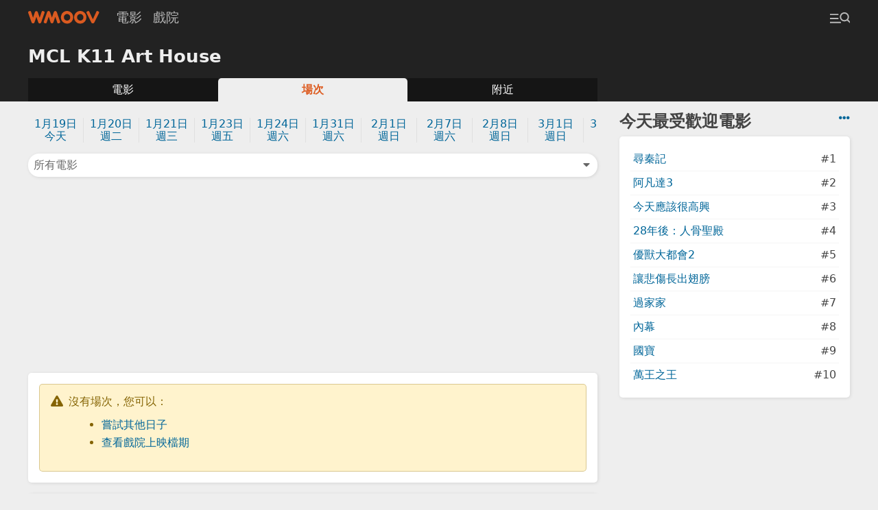

--- FILE ---
content_type: text/html; charset=UTF-8
request_url: https://m.wmoov.com/cinema/movies/88?date=2023-12-30&movie=%E7%9C%9F%E7%9A%84%E7%8B%A0%E6%84%9B%E4%BD%A0
body_size: 10855
content:
<!DOCTYPE html>
<html lang="zh-Hant" dir="ltr">
<head>
    <meta charset="UTF-8">
    <title>MCL K11 Art House上映時間及場次 - WMOOV 香港電影</title>
    <meta name="viewport" content="width=device-width">
    <link rel="stylesheet" href="/v2/css/main.css?2">
    <meta name="mobile-web-app-capable" content="yes">
    <meta name="apple-mobile-web-app-capable" content="yes">
    <meta name="csrf-param" content="_csrf">
<meta name="csrf-token" content="5zn-1fVttfy65oWU8F2Uk19EnQKOdduHOOtKO-dI27iTVs-KkhX6msi_suebFvvHPgf-M8o4qcp7nwB8hgWW0g==">
    <link href="https://m.wmoov.com/cinema/movies/88" rel="canonical">
    <!-- Global site tag (gtag.js) - Google Analytics -->
    <script async src="https://www.googletagmanager.com/gtag/js?id=UA-2539644-18"></script>
    <script>
      window.dataLayer = window.dataLayer || [];
      function gtag(){dataLayer.push(arguments);}
      gtag('js', new Date());

      //gtag('config', 'UA-2539644-16'); //wmoov.com
      gtag('config', 'UA-2539644-50'); //v2
      gtag('config', 'UA-2539644-18'); //m.wmoov.com
    </script>

    <script async src="https://pagead2.googlesyndication.com/pagead/js/adsbygoogle.js"></script>
    <!--script>
         (adsbygoogle = window.adsbygoogle || []).push({
              google_ad_client: "ca-pub-7578845942633598",
              enable_page_level_ads: true,
              overlays: {bottom: true}
         });
    </script-->
</head>

<body class="cinema-movies">
    
    <!-- begin navbar -->
    <div id="navbar">
        <div class="row">
            <a class="logo" href="https://m.wmoov.com/"><span>WMOOV 香港電影</span></a>
            <ul>
                <li><a href="https://m.wmoov.com/movie/showing">電影</a></li>
                <li><a href="https://m.wmoov.com/cinema">戲院</a></li>
            </ul>
            <button class="menu-trigger trigger ml-auto" data-target="#menu"><span></span></button>
        </div>
    </div>
    <!-- end navbar -->

    <!-- begin content -->
    <div id="content">
    

<div class="header">
    <div class="row">
        <div class="col mx-2">
            <h1>MCL K11 Art House</h1>
            <ul class="tab">
                <li class=""><a href="https://m.wmoov.com/cinema/details/88">電影</a></li>
                <li class="selected"><a href="https://m.wmoov.com/cinema/movies/88">場次</a></li>
                <li class=""><a href="https://m.wmoov.com/cinema/near/88">附近</a></li>
            </ul>
        </div>
        <div class="col-md-fix col-sidebar mx-2">
        </div>
    </div>
</div>
<div class="row">
    <div class="col">
        <div class="m-2">
            <ul class="date-list">
            <li class=""><a href="https://m.wmoov.com/cinema/movies/88?date=2026-01-19&movie=%E7%9C%9F%E7%9A%84%E7%8B%A0%E6%84%9B%E4%BD%A0">1月19日<br />今天</a></li><li class=""><a href="https://m.wmoov.com/cinema/movies/88?date=2026-01-20&movie=%E7%9C%9F%E7%9A%84%E7%8B%A0%E6%84%9B%E4%BD%A0">1月20日<br />週二</a></li><li class=""><a href="https://m.wmoov.com/cinema/movies/88?date=2026-01-21&movie=%E7%9C%9F%E7%9A%84%E7%8B%A0%E6%84%9B%E4%BD%A0">1月21日<br />週三</a></li><li class=""><a href="https://m.wmoov.com/cinema/movies/88?date=2026-01-23&movie=%E7%9C%9F%E7%9A%84%E7%8B%A0%E6%84%9B%E4%BD%A0">1月23日<br />週五</a></li><li class=""><a href="https://m.wmoov.com/cinema/movies/88?date=2026-01-24&movie=%E7%9C%9F%E7%9A%84%E7%8B%A0%E6%84%9B%E4%BD%A0">1月24日<br />週六</a></li><li class=""><a href="https://m.wmoov.com/cinema/movies/88?date=2026-01-31&movie=%E7%9C%9F%E7%9A%84%E7%8B%A0%E6%84%9B%E4%BD%A0">1月31日<br />週六</a></li><li class=""><a href="https://m.wmoov.com/cinema/movies/88?date=2026-02-01&movie=%E7%9C%9F%E7%9A%84%E7%8B%A0%E6%84%9B%E4%BD%A0">2月1日<br />週日</a></li><li class=""><a href="https://m.wmoov.com/cinema/movies/88?date=2026-02-07&movie=%E7%9C%9F%E7%9A%84%E7%8B%A0%E6%84%9B%E4%BD%A0">2月7日<br />週六</a></li><li class=""><a href="https://m.wmoov.com/cinema/movies/88?date=2026-02-08&movie=%E7%9C%9F%E7%9A%84%E7%8B%A0%E6%84%9B%E4%BD%A0">2月8日<br />週日</a></li><li class=""><a href="https://m.wmoov.com/cinema/movies/88?date=2026-03-01&movie=%E7%9C%9F%E7%9A%84%E7%8B%A0%E6%84%9B%E4%BD%A0">3月1日<br />週日</a></li><li class=""><a href="https://m.wmoov.com/cinema/movies/88?date=2026-03-15&movie=%E7%9C%9F%E7%9A%84%E7%8B%A0%E6%84%9B%E4%BD%A0">3月15日<br />週日</a></li><li class=""><a href="https://m.wmoov.com/cinema/movies/88?date=2026-03-21&movie=%E7%9C%9F%E7%9A%84%E7%8B%A0%E6%84%9B%E4%BD%A0">3月21日<br />週六</a></li>            </ul>

            <div class="row mt-1">
                <div class="col-1">
                    <button class="trigger truncate shadow col btn btn-normal text-left" data-target="#filter">
                    所有電影                    <i class="fas fa-caret-down go-right"></i>
                    </button>
                </div>
            </div>
        </div>

<!-- wmoov-v2-cinema-showtimes-a
<ins class="adsbygoogle m-2"
     style="display:block;height:250px;"
     data-ad-client="ca-pub-7578845942633598"
     data-ad-slot="4178129024"
     data-ad-format="auto"
     data-full-width-responsive="false"></ins>
<script>
     (adsbygoogle = window.adsbygoogle || []).push({});
</script> -->


<!-- wmoov-v2-cinema-showtimes-a -->
<div class="m-2 text-center">
<ins class="adsbygoogle"
     style="display:inline-block;width:300px;height:250px"
     data-ad-client="ca-pub-7578845942633598"
     data-ad-slot="4178129024"></ins>
<script>
     (adsbygoogle = window.adsbygoogle || []).push({});
</script>
</div>

                    <div class="card shadow m-2">

                <div class="alert border-radius border-warning bg-warning "><div class="icon"><i class="fas fa-exclamation-triangle"></i></div><div class="message">沒有場次，您可以：<ul class="text-list"><li><a href="https://m.wmoov.com/cinema/movies/88">嘗試其他日子</li><li><a href="https://m.wmoov.com/cinema/details/88">查看戲院上映檔期</a></li></ul></div></div>
            </div>
        
                <div class="mx-2">
          <div class="card shadow mb-2">
          <h3 class="mb-1">查看鄰近戲院</h3>
          <ul class="option-list">
                      <li class="row js-cb">
              <a href="https://m.wmoov.com/cinema/movies/90?date=2023-12-30">英皇戲院 尖沙咀iSQUARE</a>
              <span>0.4km</span>
            </li>
                      <li class="row js-cb">
              <a href="https://m.wmoov.com/cinema/movies/113?date=2023-12-30">MCL The ONE</a>
              <span>0.7km</span>
            </li>
                    </ul>
          </div>
        </div>
        
<!-- wmoov-v2-cinema-showtimes-d -->
<ins class="adsbygoogle m-2"
     style="display:block"
     data-ad-client="ca-pub-7578845942633598"
     data-ad-slot="2409628073"
     data-ad-format="auto"
     data-full-width-responsive="false"></ins>

    </div>

    <div class="col-md-fix col-sidebar mx-2">
        
        
<div class="pt-2">
  <a class="go-right" href="https://m.wmoov.com/movie/boxoffice" title="即日市場數據"><i class="fas fa-ellipsis-h"></i></a>
  <h2 class="mt-0 mb-1">今天最受歡迎電影</h2>
  <ul class="option-list card shadow p-2">
      <li class="row js-cb"><a href="https://m.wmoov.com/movie/details/44498" class="truncate">尋秦記</a><span>#1</span></li>
      <li class="row js-cb"><a href="https://m.wmoov.com/movie/details/68717" class="truncate">阿凡達3</a><span>#2</span></li>
      <li class="row js-cb"><a href="https://m.wmoov.com/movie/details/70465" class="truncate">今天應該很高興</a><span>#3</span></li>
      <li class="row js-cb"><a href="https://m.wmoov.com/movie/details/69126" class="truncate">28年後：人骨聖殿</a><span>#4</span></li>
      <li class="row js-cb"><a href="https://m.wmoov.com/movie/details/68074" class="truncate">優獸大都會2</a><span>#5</span></li>
      <li class="row js-cb"><a href="https://m.wmoov.com/movie/details/70332" class="truncate">讓悲傷長出翅膀</a><span>#6</span></li>
      <li class="row js-cb"><a href="https://m.wmoov.com/movie/details/70712" class="truncate">過家家</a><span>#7</span></li>
      <li class="row js-cb"><a href="https://m.wmoov.com/movie/details/59524" class="truncate">內幕</a><span>#8</span></li>
      <li class="row js-cb"><a href="https://m.wmoov.com/movie/details/69330" class="truncate">國寶</a><span>#9</span></li>
      <li class="row js-cb"><a href="https://m.wmoov.com/movie/details/70203" class="truncate">萬王之王</a><span>#10</span></li>
    </ul>
</div>
        <div class="sticky pt-2">
<!-- wmoov-v2-cinema-showtimes-z -->
<ins class="adsbygoogle text-center"
     style="display:block"
     data-ad-client="ca-pub-7578845942633598"
     data-ad-slot="2736931135"
     data-ad-format="vertical"
     data-full-width-responsive="false"></ins>
        </div>
        
    </div>
</div>

<div id="filter2" class="hide overlay">
    <div class="bg trigger fade-in" data-target="#filter"></div>
    <div class="modal modal-central border-radius fade-down">
        <header>電影<span class="trigger go-right px-1" data-target="#filter"><i class="fas fa-times"></i></span></header>
        <div class="main">
            <ul class="option-list text-center">
            <li class="selected"><a href="https://m.wmoov.com/cinema/movies/88?date=2023-12-30">所有電影</a></li>
                        </ul>
        </div>
    </div>
</div>

<div id="filter" class="hide overlay">
    <div class="bg trigger fade-in" data-target="#filter"></div>
    <div class="modal modal-central border-radius fade-down">
        <header>電影<span class="trigger go-right px-1" data-target="#filter"><i class="fas fa-times"></i></span></header>
        <div class="main">
            <ul class="option-list text-center">
            <li class="selected"><a href="https://m.wmoov.com/cinema/movies/88?date=2023-12-30">所有電影</a></li>
                            <li><a href="https://m.wmoov.com/cinema/movies/88?date=2023-12-30&movie=%E5%B0%8B%E7%A7%A6%E8%A8%98">尋秦記</a></li>
                            <li><a href="https://m.wmoov.com/cinema/movies/88?date=2023-12-30&movie=%E9%98%BF%E5%87%A1%E9%81%943">阿凡達3</a></li>
                            <li><a href="https://m.wmoov.com/cinema/movies/88?date=2023-12-30&movie=28%E5%B9%B4%E5%BE%8C%EF%BC%9A%E4%BA%BA%E9%AA%A8%E8%81%96%E6%AE%BF">28年後：人骨聖殿</a></li>
                            <li><a href="https://m.wmoov.com/cinema/movies/88?date=2023-12-30&movie=%E4%BB%8A%E5%A4%A9%E6%87%89%E8%A9%B2%E5%BE%88%E9%AB%98%E8%88%88">今天應該很高興</a></li>
                            <li><a href="https://m.wmoov.com/cinema/movies/88?date=2023-12-30&movie=%E5%84%AA%E7%8D%B8%E5%A4%A7%E9%83%BD%E6%9C%832">優獸大都會2</a></li>
                            <li><a href="https://m.wmoov.com/cinema/movies/88?date=2023-12-30&movie=%E8%AE%93%E6%82%B2%E5%82%B7%E9%95%B7%E5%87%BA%E7%BF%85%E8%86%80">讓悲傷長出翅膀</a></li>
                            <li><a href="https://m.wmoov.com/cinema/movies/88?date=2023-12-30&movie=%E7%BE%8E%E5%82%AD%E8%AA%98%E7%BD%AA">美傭誘罪</a></li>
                            <li><a href="https://m.wmoov.com/cinema/movies/88?date=2023-12-30&movie=%E5%9C%8B%E5%AF%B6">國寶</a></li>
                            <li><a href="https://m.wmoov.com/cinema/movies/88?date=2023-12-30&movie=%E9%8A%80%E9%AD%82%E5%8A%87%E5%A0%B4%E7%89%88+2D+%E7%9C%9F%E9%81%B8%E7%B5%84%E5%8B%95%E4%BA%82%E7%AF%87">銀魂劇場版 2D 真選組動亂篇</a></li>
                            <li><a href="https://m.wmoov.com/cinema/movies/88?date=2023-12-30&movie=%E9%87%91%E7%AB%A5">金童</a></li>
                            <li><a href="https://m.wmoov.com/cinema/movies/88?date=2023-12-30&movie=%E9%80%86%E8%BD%89%E4%B8%8A%E5%8D%8A%E5%A0%B4">逆轉上半場</a></li>
                            <li><a href="https://m.wmoov.com/cinema/movies/88?date=2023-12-30&movie=%E7%8B%82%E8%9F%92%E4%B9%8B%E7%81%BD">狂蟒之災</a></li>
                            <li><a href="https://m.wmoov.com/cinema/movies/88?date=2023-12-30&movie=%E7%B4%90%E5%80%AB%E5%A0%A1%E5%A4%A7%E5%AF%A9%E5%88%A4">紐倫堡大審判</a></li>
                            <li><a href="https://m.wmoov.com/cinema/movies/88?date=2023-12-30&movie=%E5%B0%91%E5%A5%B3%E8%88%87%E6%88%B0%E8%BB%8A%EF%BC%9A%E6%9B%B4%E5%8A%A0%E7%9B%B8%E8%A6%AA%E7%9B%B8%E6%84%9B%E4%BD%9C%E6%88%B0%EF%BC%81%EF%BD%9E%E7%AC%AC%E4%B8%80%E7%AB%A0%EF%BD%9E">少女與戰車：更加相親相愛作戰！～第一章～</a></li>
                            <li><a href="https://m.wmoov.com/cinema/movies/88?date=2023-12-30&movie=%E6%8F%9B%E4%B9%98%E7%9C%9F%E6%84%9B">換乘真愛</a></li>
                            <li><a href="https://m.wmoov.com/cinema/movies/88?date=2023-12-30&movie=%E6%B5%B7%E7%B6%BF%E5%AF%B6%E5%AF%B6%EF%BC%9A%E6%B7%B1%E6%B5%B7%E5%B0%8B%E3%80%8C%E5%AF%B6%E3%80%8D">海綿寶寶：深海尋「寶」</a></li>
                            <li><a href="https://m.wmoov.com/cinema/movies/88?date=2023-12-30&movie=%E9%AD%94%E6%B3%95%E5%A3%9E%E5%A5%B3%E5%B7%AB%EF%BC%9A%E7%AC%AC%E4%BA%8C%E7%AB%A0">魔法壞女巫：第二章</a></li>
                            <li><a href="https://m.wmoov.com/cinema/movies/88?date=2023-12-30&movie=%E9%9C%B8%E7%8E%8B%E5%88%A5%E5%A7%AC">霸王別姬</a></li>
                            <li><a href="https://m.wmoov.com/cinema/movies/88?date=2023-12-30&movie=%E5%93%AA%E4%B8%80%E5%A4%A9%E6%88%91%E5%80%91%E6%9C%83%E9%A3%9B">哪一天我們會飛</a></li>
                            <li><a href="https://m.wmoov.com/cinema/movies/88?date=2023-12-30&movie=%E6%9C%88%E9%BB%91%E9%AB%98%E9%A3%9B">月黑高飛</a></li>
                            <li><a href="https://m.wmoov.com/cinema/movies/88?date=2023-12-30&movie=%E5%8A%87%E5%A0%B4%E7%89%88OFFICIAL+HIGE+DANDISM+LIVE+at+STADIUM+2025">劇場版OFFICIAL HIGE DANDISM LIVE at STADIUM 2025</a></li>
                            <li><a href="https://m.wmoov.com/cinema/movies/88?date=2023-12-30&movie=%E9%90%B5%E9%81%94%E5%B0%BC%E8%99%9F">鐵達尼號</a></li>
                        </ul>
        </div>
    </div>
</div>

    </div>
    <!-- end content -->

    <!-- begin footer -->
    <div id="footer">
    </div>
    <!-- end footer -->

    <!-- begin menu -->
    <div id="menu" class="hide overlay">
        <div class="bg trigger fade-in" data-target="#menu"></div>
        <div class="modal modal-right slide-left">
            <header class="p-2 bg-normal"><span class="trigger go-right px-1" data-target="#menu"><i class="fas fa-times"></i></span></header>
            <form id="quick-search" class="px-2 pb-2" method="get">
                <input name="q" class="form-control" placeholder="搜尋..." autocomplete="off" maxlength="20" />
            </form>
            <div class="main px-2">
                <ul id="quick-search-result" class="option-list list-left hide"></ul>
                <ul id="menu-list" class="option-list list-left">
                    <li>
                        <div class="group sticky bg-normal"><a href="https://m.wmoov.com/movie/showing">即日及預售電影</a><span class="trigger ml-a py-1 text-light" data-target="#menu-showing-movie, .more-icon-msm">70 <i class="more-icon-msm fas fa-caret-down"></i><i class="hide more-icon-msm fas fa-caret-up"></i></span></div>
                        <ul id="menu-showing-movie" class="quick-search-data hide fade-in p-1">
                                                    <li><a href="https://m.wmoov.com/movie/details/44498">尋秦記<br><span class="text--3x text-light">Back To The Past</span></a></li>
                                                    <li><a href="https://m.wmoov.com/movie/details/68717">阿凡達3<br><span class="text--3x text-light">Avatar: Fire And Ash</span></a></li>
                                                    <li><a href="https://m.wmoov.com/movie/details/69126">28年後：人骨聖殿<br><span class="text--3x text-light">28 Years Later: The Bone Temple</span></a></li>
                                                    <li><a href="https://m.wmoov.com/movie/details/70465">今天應該很高興<br><span class="text--3x text-light">Finch & Midland</span></a></li>
                                                    <li><a href="https://m.wmoov.com/movie/details/68074">優獸大都會2<br><span class="text--3x text-light">Zootopia 2</span></a></li>
                                                    <li><a href="https://m.wmoov.com/movie/details/70332">讓悲傷長出翅膀<br><span class="text--3x text-light">The Thing with Feathers</span></a></li>
                                                    <li><a href="https://m.wmoov.com/movie/details/70460">美傭誘罪<br><span class="text--3x text-light">The Housemaid</span></a></li>
                                                    <li><a href="https://m.wmoov.com/movie/details/69330">國寶<br><span class="text--3x text-light">Kokuho</span></a></li>
                                                    <li><a href="https://m.wmoov.com/movie/details/70721">劇場版總集篇 Girls Band Cry【後篇】-嗨, 未來-<br><span class="text--3x text-light">Girls Band Cry The Movie -Hey, Our Future-</span></a></li>
                                                    <li><a href="https://m.wmoov.com/movie/details/70730">銀魂劇場版 2D 真選組動亂篇<br><span class="text--3x text-light">Gintama On Theatre 2D Shinsen-Gumi Doukan Arc</span></a></li>
                                                    <li><a href="https://m.wmoov.com/movie/details/70712">過家家<br><span class="text--3x text-light">Unexpected Family</span></a></li>
                                                    <li><a href="https://m.wmoov.com/movie/details/68292">金童<br><span class="text--3x text-light">Golden Boy</span></a></li>
                                                    <li><a href="https://m.wmoov.com/movie/details/70055">逆轉上半場<br><span class="text--3x text-light">Pass and Goal</span></a></li>
                                                    <li><a href="https://m.wmoov.com/movie/details/69332">狂蟒之災<br><span class="text--3x text-light">Anaconda</span></a></li>
                                                    <li><a href="https://m.wmoov.com/movie/details/70579">紐倫堡大審判<br><span class="text--3x text-light">Nuremberg</span></a></li>
                                                    <li><a href="https://m.wmoov.com/movie/details/59524">內幕<br><span class="text--3x text-light">Under Current</span></a></li>
                                                    <li><a href="https://m.wmoov.com/movie/details/68371">世外<br><span class="text--3x text-light">Another World</span></a></li>
                                                    <li><a href="https://m.wmoov.com/movie/details/70203">萬王之王<br><span class="text--3x text-light">The King of Kings Movie</span></a></li>
                                                    <li><a href="https://m.wmoov.com/movie/details/70653">少女與戰車：更加相親相愛作戰！～第一章～<br><span class="text--3x text-light"></span></a></li>
                                                    <li><a href="https://m.wmoov.com/movie/details/69909">換乘真愛<br><span class="text--3x text-light">Eternity</span></a></li>
                                                    <li><a href="https://m.wmoov.com/movie/details/70305">旅行的意義<br><span class="text--3x text-light">Two Seasons, Two Strangers</span></a></li>
                                                    <li><a href="https://m.wmoov.com/movie/details/68580">海綿寶寶：深海尋「寶」<br><span class="text--3x text-light">The SpongeBob Movie : Search For SquarePants</span></a></li>
                                                    <li><a href="https://m.wmoov.com/movie/details/68295">魔法壞女巫：第二章<br><span class="text--3x text-light">Wicked: For Good</span></a></li>
                                                    <li><a href="https://m.wmoov.com/movie/details/69643">出精特工隊<br><span class="text--3x text-light">Spermageddon</span></a></li>
                                                    <li><a href="https://m.wmoov.com/movie/details/68731">鏈鋸人 - 劇場版：蕾潔篇<br><span class="text--3x text-light">Chainsaw Man: The Movie: Reze Arc</span></a></li>
                                                    <li><a href="https://m.wmoov.com/movie/details/70578">劇場版總集篇 Girls Band Cry【前篇】-青春狂走曲-<br><span class="text--3x text-light">Girls Band Cry The Movie - Youth Rhapsody -</span></a></li>
                                                    <li><a href="https://m.wmoov.com/movie/details/46929">再見UFO<br><span class="text--3x text-light">Ciao UFO</span></a></li>
                                                    <li><a href="https://m.wmoov.com/movie/details/69646">純屬伊朗意外<br><span class="text--3x text-light">It Was Just An Accident</span></a></li>
                                                    <li><a href="https://m.wmoov.com/movie/details/69650">左撇子女孩<br><span class="text--3x text-light">Left-Handed Girl</span></a></li>
                                                    <li><a href="https://m.wmoov.com/movie/details/70380">女孩不平凡<br><span class="text--3x text-light">Girlfriends</span></a></li>
                                                    <li><a href="https://m.wmoov.com/movie/details/70714">無視險峰大步走<br><span class="text--3x text-light">Life is Climbing</span></a></li>
                                                    <li><a href="https://m.wmoov.com/movie/details/1236">維多利亞壹號<br><span class="text--3x text-light"></span></a></li>
                                                    <li><a href="https://m.wmoov.com/movie/details/68768">玩具熊的五夜驚魂2<br><span class="text--3x text-light">Five Nights At Freddy's 2</span></a></li>
                                                    <li><a href="https://m.wmoov.com/movie/details/68676">非常盜3<br><span class="text--3x text-light">Now You See Me：Now You Don't</span></a></li>
                                                    <li><a href="https://m.wmoov.com/movie/details/13098">霸王別姬<br><span class="text--3x text-light">Farewell My Concubine</span></a></li>
                                                    <li><a href="https://m.wmoov.com/movie/details/70700">陽光女子合唱團<br><span class="text--3x text-light">Sunshine Women's Choir</span></a></li>
                                                    <li><a href="https://m.wmoov.com/movie/details/69671">法無赦<br><span class="text--3x text-light">Mercy</span></a></li>
                                                    <li><a href="https://m.wmoov.com/movie/details/70749">地母<br><span class="text--3x text-light">Mother Bhumi</span></a></li>
                                                    <li><a href="https://m.wmoov.com/movie/details/69910">女孩<br><span class="text--3x text-light">Girl</span></a></li>
                                                    <li><a href="https://m.wmoov.com/movie/details/69649">像我這樣的愛情<br><span class="text--3x text-light">Some One Like Me</span></a></li>
                                                    <li><a href="https://m.wmoov.com/movie/details/70607">若問世界誰無傷<br><span class="text--3x text-light">The World of Love</span></a></li>
                                                    <li><a href="https://m.wmoov.com/movie/details/12430">情書<br><span class="text--3x text-light">Love Letter</span></a></li>
                                                    <li><a href="https://m.wmoov.com/movie/details/70673">IDOLiSH7-偶像星願- First BEAT! 劇場版總集篇 後篇<br><span class="text--3x text-light">IDOLiSH7 First BEAT! Movie Edition Part 2</span></a></li>
                                                    <li><a href="https://m.wmoov.com/movie/details/70161">浪浪山小妖怪<br><span class="text--3x text-light">Nobody</span></a></li>
                                                    <li><a href="https://m.wmoov.com/movie/details/70019">狂野時代<br><span class="text--3x text-light">Resurrection</span></a></li>
                                                    <li><a href="https://m.wmoov.com/movie/details/68991">殺手#4<br><span class="text--3x text-light">Road To Vendetta</span></a></li>
                                                    <li><a href="https://m.wmoov.com/movie/details/69815">猩瘋血雨<br><span class="text--3x text-light">Primate</span></a></li>
                                                    <li><a href="https://m.wmoov.com/movie/details/10024">一一<br><span class="text--3x text-light">Yi yi: A One and a Two</span></a></li>
                                                    <li><a href="https://m.wmoov.com/movie/details/18098">孤星淚<br><span class="text--3x text-light">Les Misérables</span></a></li>
                                                    <li><a href="https://m.wmoov.com/movie/details/70671">怪奇魔塵事件<br><span class="text--3x text-light">Dust Bunny</span></a></li>
                                                    <li><a href="https://m.wmoov.com/movie/details/12748">月黑高飛<br><span class="text--3x text-light">The Shawshank Redemption</span></a></li>
                                                    <li><a href="https://m.wmoov.com/movie/details/70583">情感的價值<br><span class="text--3x text-light">Sentimental Value</span></a></li>
                                                    <li><a href="https://m.wmoov.com/movie/details/15418">時光倒流七十年<br><span class="text--3x text-light">Somewhere in Time</span></a></li>
                                                    <li><a href="https://m.wmoov.com/movie/details/55761">奇異女俠玩救宇宙<br><span class="text--3x text-light">Everything Everywhere All At Once</span></a></li>
                                                    <li><a href="https://m.wmoov.com/movie/details/22715">布達佩斯大酒店<br><span class="text--3x text-light">The Grand Budapest Hotel</span></a></li>
                                                    <li><a href="https://m.wmoov.com/movie/details/69031">選擇有罪<br><span class="text--3x text-light">No Other Choice</span></a></li>
                                                    <li><a href="https://m.wmoov.com/movie/details/28073">哪一天我們會飛<br><span class="text--3x text-light">She Remembers, He Forgets</span></a></li>
                                                    <li><a href="https://m.wmoov.com/movie/details/70468">劇場版OFFICIAL HIGE DANDISM LIVE at STADIUM 2025<br><span class="text--3x text-light">OFFICIAL HIGE DANDISM LIVE at STADIUM 2025</span></a></li>
                                                    <li><a href="https://m.wmoov.com/movie/details/70470">柏克萊的日子<br><span class="text--3x text-light">Berkeley Days</span></a></li>
                                                    <li><a href="https://m.wmoov.com/movie/details/24179">危險人物<br><span class="text--3x text-light">Pulp Fiction</span></a></li>
                                                    <li><a href="https://m.wmoov.com/movie/details/52853">梅艷芳<br><span class="text--3x text-light">Anita</span></a></li>
                                                    <li><a href="https://m.wmoov.com/movie/details/62982">河邊的錯誤<br><span class="text--3x text-light">Only The River Flows</span></a></li>
                                                    <li><a href="https://m.wmoov.com/movie/details/45867">曼克頓<br><span class="text--3x text-light">Manhattan</span></a></li>
                                                    <li><a href="https://m.wmoov.com/movie/details/52432">水漾的女人<br><span class="text--3x text-light">Undine</span></a></li>
                                                    <li><a href="https://m.wmoov.com/movie/details/64207">子承父孽<br><span class="text--3x text-light">The Successor</span></a></li>
                                                    <li><a href="https://m.wmoov.com/movie/details/68425">早鳥<br><span class="text--3x text-light">Never Too Late</span></a></li>
                                                    <li><a href="https://m.wmoov.com/movie/details/12506">墮落天使<br><span class="text--3x text-light">Fallen Angels</span></a></li>
                                                    <li><a href="https://m.wmoov.com/movie/details/12452">盜火線<br><span class="text--3x text-light">Heat</span></a></li>
                                                    <li><a href="https://m.wmoov.com/movie/details/69835">腦細天劫<br><span class="text--3x text-light">Send Help</span></a></li>
                                                    <li><a href="https://m.wmoov.com/movie/details/11686">鐵達尼號<br><span class="text--3x text-light">Titanic</span></a></li>
                                                </ul>
                    </li>
                    <li class="around">
                        <div class="group sticky bg-normal"><a href="https://m.wmoov.com/movie/upcoming">即將上映電影</a><span class="trigger py-1 text-light" data-target="#menu-upcoming-movie, .more-icon-mcm">108 <i class="more-icon-mcm fas fa-caret-down"></i><i class="hide more-icon-mcm fas fa-caret-up"></i></span></div>
                        <ul id="menu-upcoming-movie" class="quick-search-data hide fade-in p-1">
                                                    <li><a href="https://m.wmoov.com/movie/details/70671">怪奇魔塵事件<br><span class="text--3x text-light">Dust Bunny</span></a></li>
                                                    <li><a href="https://m.wmoov.com/movie/details/69671">法無赦<br><span class="text--3x text-light">Mercy</span></a></li>
                                                    <li><a href="https://m.wmoov.com/movie/details/70701">用武之地<br><span class="text--3x text-light">Escape From The Outland</span></a></li>
                                                    <li><a href="https://m.wmoov.com/movie/details/70721">劇場版總集篇 Girls Band Cry【後篇】-嗨, 未來-<br><span class="text--3x text-light">Girls Band Cry The Movie -Hey, Our Future-</span></a></li>
                                                    <li><a href="https://m.wmoov.com/movie/details/69815">猩瘋血雨<br><span class="text--3x text-light">Primate</span></a></li>
                                                    <li><a href="https://m.wmoov.com/movie/details/70714">無視險峰大步走<br><span class="text--3x text-light">Life is Climbing</span></a></li>
                                                    <li><a href="https://m.wmoov.com/movie/details/70762">匿殺<br><span class="text--3x text-light">The Fire Raven</span></a></li>
                                                    <li><a href="https://m.wmoov.com/movie/details/70731">銀魂劇場版 2D 歌舞伎町四天王篇<br><span class="text--3x text-light">Gintama On Theatre 2D Kabukicho Shitennohen Arc</span></a></li>
                                                    <li><a href="https://m.wmoov.com/movie/details/70777">得閑謹制<br><span class="text--3x text-light">Gezhi town</span></a></li>
                                                    <li><a href="https://m.wmoov.com/movie/details/70341">叛諜謎蹤<br><span class="text--3x text-light">Tip of the Iceberg</span></a></li>
                                                    <li><a href="https://m.wmoov.com/movie/details/70344">末世綠洲2 : 絕地遷徙<br><span class="text--3x text-light">Greenland 2: Migration</span></a></li>
                                                    <li><a href="https://m.wmoov.com/movie/details/69835">腦細天劫<br><span class="text--3x text-light">Send Help</span></a></li>
                                                    <li><a href="https://m.wmoov.com/movie/details/70607">若問世界誰無傷<br><span class="text--3x text-light">The World of Love</span></a></li>
                                                    <li><a href="https://m.wmoov.com/movie/details/70647">未緣情歌<br><span class="text--3x text-light">Love Song</span></a></li>
                                                    <li><a href="https://m.wmoov.com/movie/details/70580">Song Sung Blue：藍色情歌<br><span class="text--3x text-light">Song Sung Blue</span></a></li>
                                                    <li><a href="https://m.wmoov.com/movie/details/70342">佐賀偶像是傳奇 夢幻銀河樂園<br><span class="text--3x text-light">Zombie Land Saga: Yumeginga Paradise</span></a></li>
                                                    <li><a href="https://m.wmoov.com/movie/details/70343">玲瓏<br><span class="text--3x text-light">Nothing More To Say</span></a></li>
                                                    <li><a href="https://m.wmoov.com/movie/details/70713">秒速5厘米 真人版<br><span class="text--3x text-light"></span></a></li>
                                                    <li><a href="https://m.wmoov.com/movie/details/70725">ALL YOU NEED IS KILL<br><span class="text--3x text-light">ALL YOU NEED IS KILL</span></a></li>
                                                    <li><a href="https://m.wmoov.com/movie/details/70583">情感的價值<br><span class="text--3x text-light">Sentimental Value</span></a></li>
                                                    <li><a href="https://m.wmoov.com/movie/details/52432">水漾的女人<br><span class="text--3x text-light">Undine</span></a></li>
                                                    <li><a href="https://m.wmoov.com/movie/details/69642">GOAT級神射手<br><span class="text--3x text-light">GOAT</span></a></li>
                                                    <li><a href="https://m.wmoov.com/movie/details/69247">咆哮山莊<br><span class="text--3x text-light">Wuthering Heights</span></a></li>
                                                    <li><a href="https://m.wmoov.com/movie/details/70654">日租家庭<br><span class="text--3x text-light">Rental Family</span></a></li>
                                                    <li><a href="https://m.wmoov.com/movie/details/64207">子承父孽<br><span class="text--3x text-light">The Successor</span></a></li>
                                                    <li><a href="https://m.wmoov.com/movie/details/70704">雙囍<br><span class="text--3x text-light">Double Happiness</span></a></li>
                                                    <li><a href="https://m.wmoov.com/movie/details/69950">奪命狂呼7<br><span class="text--3x text-light">Scream 7</span></a></li>
                                                    <li><a href="https://m.wmoov.com/movie/details/70058">犯罪101<br><span class="text--3x text-light">Crime 101</span></a></li>
                                                    <li><a href="https://m.wmoov.com/movie/details/70461">電競女孩<br><span class="text--3x text-light">Gamer Girls</span></a></li>
                                                    <li><a href="https://m.wmoov.com/movie/details/68675">狸想奇兵<br><span class="text--3x text-light">Hoppers</span></a></li>
                                                    <li><a href="https://m.wmoov.com/movie/details/69675">哈姆尼特<br><span class="text--3x text-light">Hamnet</span></a></li>
                                                    <li><a href="https://m.wmoov.com/movie/details/68452">末日聖母號<br><span class="text--3x text-light">Project Hail Mary</span></a></li>
                                                    <li><a href="https://m.wmoov.com/movie/details/69402">闇黑新娘<br><span class="text--3x text-light">The Bride!</span></a></li>
                                                    <li><a href="https://m.wmoov.com/movie/details/69303">超級瑪利歐銀河大電影<br><span class="text--3x text-light">The Super Mario Galaxy Movie</span></a></li>
                                                    <li><a href="https://m.wmoov.com/movie/details/70057">米高積遜<br><span class="text--3x text-light">Michael</span></a></li>
                                                    <li><a href="https://m.wmoov.com/movie/details/70162">穿Prada的惡魔2<br><span class="text--3x text-light">The Devil Wears Prada 2</span></a></li>
                                                    <li><a href="https://m.wmoov.com/movie/details/70650">綿羊偵探團<br><span class="text--3x text-light">The Sheep Detectives</span></a></li>
                                                    <li><a href="https://m.wmoov.com/movie/details/68693">真人快打II<br><span class="text--3x text-light">Mortal Kombat II</span></a></li>
                                                    <li><a href="https://m.wmoov.com/movie/details/63093">曼達洛人與古古<br><span class="text--3x text-light">The Mandalorian and Grogu</span></a></li>
                                                    <li><a href="https://m.wmoov.com/movie/details/70648">關於我轉生變成史萊姆這檔事 劇場版 蒼海之淚篇<br><span class="text--3x text-light"></span></a></li>
                                                    <li><a href="https://m.wmoov.com/movie/details/70649">揭密日<br><span class="text--3x text-light">Disclosure Day</span></a></li>
                                                    <li><a href="https://m.wmoov.com/movie/details/70146">反斗奇兵5<br><span class="text--3x text-light">Toy Story 5</span></a></li>
                                                    <li><a href="https://m.wmoov.com/movie/details/70655">超女<br><span class="text--3x text-light">Supergirl</span></a></li>
                                                    <li><a href="https://m.wmoov.com/movie/details/70330">魔海奇緣 真人版<br><span class="text--3x text-light">Moana</span></a></li>
                                                    <li><a href="https://m.wmoov.com/movie/details/70142">奧德賽<br><span class="text--3x text-light">The Odyssey</span></a></li>
                                                    <li><a href="https://m.wmoov.com/movie/details/70059">阿森一族再駕到<br><span class="text--3x text-light">The Simpsons 2</span></a></li>
                                                    <li><a href="https://m.wmoov.com/movie/details/70656">祈念之樹<br><span class="text--3x text-light"></span></a></li>
                                                    <li><a href="https://m.wmoov.com/movie/details/70657">挖掘者<br><span class="text--3x text-light">Digger</span></a></li>
                                                    <li><a href="https://m.wmoov.com/movie/details/59668">十二生肖傳奇：魔法虎的門徒<br><span class="text--3x text-light">The Tiger's Apprentice</span></a></li>
                                                    <li><a href="https://m.wmoov.com/movie/details/44567">紙皮婆婆<br><span class="text--3x text-light">A Life of Papers</span></a></li>
                                                    <li><a href="https://m.wmoov.com/movie/details/59927">凌雲志<br><span class="text--3x text-light">The Legends Of Monkey King</span></a></li>
                                                    <li><a href="https://m.wmoov.com/movie/details/44568">惡行之外<br><span class="text--3x text-light">Beyond the Sin</span></a></li>
                                                    <li><a href="https://m.wmoov.com/movie/details/44569">暖暖・暖男<br><span class="text--3x text-light">Un Coeur D'Artichaut</span></a></li>
                                                    <li><a href="https://m.wmoov.com/movie/details/44570">雞蛋仔<br><span class="text--3x text-light">When It All Begins</span></a></li>
                                                    <li><a href="https://m.wmoov.com/movie/details/41768">嗨！神獸<br><span class="text--3x text-light">Hello! Tapir</span></a></li>
                                                    <li><a href="https://m.wmoov.com/movie/details/44594">守闕者<br><span class="text--3x text-light">The Trier Of Fact</span></a></li>
                                                    <li><a href="https://m.wmoov.com/movie/details/44597">風雲<br><span class="text--3x text-light"></span></a></li>
                                                    <li><a href="https://m.wmoov.com/movie/details/69686">劇場版 暗殺教室：我們的時光<br><span class="text--3x text-light"></span></a></li>
                                                    <li><a href="https://m.wmoov.com/movie/details/69687">劇場版 魔法少女小圓〈瓦爾普吉斯的迴天〉<br><span class="text--3x text-light"></span></a></li>
                                                    <li><a href="https://m.wmoov.com/movie/details/70715">殺死你<br><span class="text--3x text-light">They Will Kill You</span></a></li>
                                                    <li><a href="https://m.wmoov.com/movie/details/70205">我們不是什麼<br><span class="text--3x text-light">We're Nothing at All</span></a></li>
                                                    <li><a href="https://m.wmoov.com/movie/details/55618">幫眼狙兇<br><span class="text--3x text-light">See For Me</span></a></li>
                                                    <li><a href="https://m.wmoov.com/movie/details/49221">我太受歡迎了該怎麼辦<br><span class="text--3x text-light"></span></a></li>
                                                    <li><a href="https://m.wmoov.com/movie/details/70732">盜火線 2<br><span class="text--3x text-light"></span></a></li>
                                                    <li><a href="https://m.wmoov.com/movie/details/53582">鹿王<br><span class="text--3x text-light"></span></a></li>
                                                    <li><a href="https://m.wmoov.com/movie/details/59735">卧底的退隱生活<br><span class="text--3x text-light">A Hidden Spy</span></a></li>
                                                    <li><a href="https://m.wmoov.com/movie/details/60258">葉問5<br><span class="text--3x text-light">IP Man 5</span></a></li>
                                                    <li><a href="https://m.wmoov.com/movie/details/60259">導火綫2<br><span class="text--3x text-light">Flash Point 2</span></a></li>
                                                    <li><a href="https://m.wmoov.com/movie/details/42087">八個女人一台戲<br><span class="text--3x text-light">First Night Nerves</span></a></li>
                                                    <li><a href="https://m.wmoov.com/movie/details/70763">李克寧 木乃伊<br><span class="text--3x text-light">Lee Cronin's The Mummy</span></a></li>
                                                    <li><a href="https://m.wmoov.com/movie/details/59508">誰變走了大佛<br><span class="text--3x text-light">The Dream, the Bubble and the Shadow</span></a></li>
                                                    <li><a href="https://m.wmoov.com/movie/details/68475">戴帽子的貓<br><span class="text--3x text-light">The Cat in the Hat</span></a></li>
                                                    <li><a href="https://m.wmoov.com/movie/details/48256">秘密花園<br><span class="text--3x text-light">The Secret Garden</span></a></li>
                                                    <li><a href="https://m.wmoov.com/movie/details/51843">雷霆追擊<br><span class="text--3x text-light">Thunder Chase Regular</span></a></li>
                                                    <li><a href="https://m.wmoov.com/movie/details/59523">火拼<br><span class="text--3x text-light">Ultimate Revenge</span></a></li>
                                                    <li><a href="https://m.wmoov.com/movie/details/60038">神探大戰2<br><span class="text--3x text-light">Detective vs Sleuths 2</span></a></li>
                                                    <li><a href="https://m.wmoov.com/movie/details/59529">臭豆腐<br><span class="text--3x text-light">Stinky Tofu</span></a></li>
                                                    <li><a href="https://m.wmoov.com/movie/details/32139">地球末日戰 2<br><span class="text--3x text-light">World War Z 2</span></a></li>
                                                    <li><a href="https://m.wmoov.com/movie/details/57483">女戰不敗<br><span class="text--3x text-light">The Woman King</span></a></li>
                                                    <li><a href="https://m.wmoov.com/movie/details/50829">妖爆青春<br><span class="text--3x text-light">Everybody’s Talking About Jamie</span></a></li>
                                                    <li><a href="https://m.wmoov.com/movie/details/42911">來了<br><span class="text--3x text-light">It Comes</span></a></li>
                                                    <li><a href="https://m.wmoov.com/movie/details/65702">BLEACH 死神 千年血戰篇-相剋譚-<br><span class="text--3x text-light"></span></a></li>
                                                    <li><a href="https://m.wmoov.com/movie/details/55463">陽光小強人<br><span class="text--3x text-light">The Unbreakable Boy</span></a></li>
                                                    <li><a href="https://m.wmoov.com/movie/details/51881">倚天屠龍記之九陽神功<br><span class="text--3x text-light"></span></a></li>
                                                    <li><a href="https://m.wmoov.com/movie/details/46766">老師．喪屍．小BB<br><span class="text--3x text-light">Little Monsters</span></a></li>
                                                    <li><a href="https://m.wmoov.com/movie/details/67513">復仇者聯盟5：末日降臨<br><span class="text--3x text-light">Avengers: Doomsday</span></a></li>
                                                    <li><a href="https://m.wmoov.com/movie/details/58047">明日戰記 前傳<br><span class="text--3x text-light"></span></a></li>
                                                    <li><a href="https://m.wmoov.com/movie/details/50114">練愛iNG<br><span class="text--3x text-light">Acting Out of Love</span></a></li>
                                                    <li><a href="https://m.wmoov.com/movie/details/39620">滅相<br><span class="text--3x text-light"></span></a></li>
                                                    <li><a href="https://m.wmoov.com/movie/details/39621">殊途同歸<br><span class="text--3x text-light"></span></a></li>
                                                    <li><a href="https://m.wmoov.com/movie/details/50117">武動天地<br><span class="text--3x text-light">The Opera House</span></a></li>
                                                    <li><a href="https://m.wmoov.com/movie/details/39622">逆火英雄<br><span class="text--3x text-light"></span></a></li>
                                                    <li><a href="https://m.wmoov.com/movie/details/39623">奇幻民宿<br><span class="text--3x text-light"></span></a></li>
                                                    <li><a href="https://m.wmoov.com/movie/details/69331">火遮眼<br><span class="text--3x text-light">The Furious</span></a></li>
                                                    <li><a href="https://m.wmoov.com/movie/details/1236">維多利亞壹號<br><span class="text--3x text-light"></span></a></li>
                                                    <li><a href="https://m.wmoov.com/movie/details/52180">張天志2<br><span class="text--3x text-light">Master Z 2</span></a></li>
                                                    <li><a href="https://m.wmoov.com/movie/details/42968">有一種喜歡<br><span class="text--3x text-light">About Youth</span></a></li>
                                                    <li><a href="https://m.wmoov.com/movie/details/46556">亂反射<br><span class="text--3x text-light">When a Tree Falls</span></a></li>
                                                    <li><a href="https://m.wmoov.com/movie/details/55518">毒心術<br><span class="text--3x text-light">Nightmare Alley</span></a></li>
                                                    <li><a href="https://m.wmoov.com/movie/details/68322">寒戰1994<br><span class="text--3x text-light"></span></a></li>
                                                    <li><a href="https://m.wmoov.com/movie/details/49894">隱市奇聞錄<br><span class="text--3x text-light">The Hidden Town</span></a></li>
                                                    <li><a href="https://m.wmoov.com/movie/details/45037">真愛唔使譯<br><span class="text--3x text-light">London Sweeties</span></a></li>
                                                    <li><a href="https://m.wmoov.com/movie/details/70646">夜王<br><span class="text--3x text-light">Night King</span></a></li>
                                                    <li><a href="https://m.wmoov.com/movie/details/70651">劇場版 CHIIKAWA 人魚島的秘密<br><span class="text--3x text-light"></span></a></li>
                                                    <li><a href="https://m.wmoov.com/movie/details/64507">憤怒鳥大電影3<br><span class="text--3x text-light">The Angry Birds Movie 3</span></a></li>
                                                    <li><a href="https://m.wmoov.com/movie/details/70652">金多寶<br><span class="text--3x text-light">The Snowball on a Sunny Day</span></a></li>
                                                    <li><a href="https://m.wmoov.com/movie/details/44284">獨自上場<br><span class="text--3x text-light">Li Na: My Life</span></a></li>
                                                    <li><a href="https://m.wmoov.com/movie/details/44541">引力風暴<br><span class="text--3x text-light">Inversion</span></a></li>
                                                </ul>
                    </li>

                                        <li class="around">
                        <div class="group sticky bg-normal"><a href="https://m.wmoov.com/cinema?region=1">港島區戲院</a><span class="trigger py-1 text-light" data-target="#menu-cinema-region-1, .more-icon-mcr1">11 <i class="more-icon-mcr1 fas fa-caret-down"></i><i class="hide more-icon-mcr1 fas fa-caret-up"></i></span></div>
                        <ul id="menu-cinema-region-1" class="quick-search-data hide fade-in p-1">
                                                    <li><a href="https://m.wmoov.com/cinema/details/115">英皇戲院 Plus+ 黃竹坑 THE SOUTHSIDE</a></li>
                                                    <li><a href="https://m.wmoov.com/cinema/details/71">英皇戲院 中環娛樂行</a></li>
                                                    <li><a href="https://m.wmoov.com/cinema/details/100">英皇戲院 銅鑼灣時代廣場</a></li>
                                                    <li><a href="https://m.wmoov.com/cinema/details/67">Cinema City 柴灣永利中心</a></li>
                                                    <li><a href="https://m.wmoov.com/cinema/details/111">影藝戲院 銅鑼灣JP</a></li>
                                                    <li><a href="https://m.wmoov.com/cinema/details/72">百老匯 MOViE MOViE Cityplaza (太古城)</a></li>
                                                    <li><a href="https://m.wmoov.com/cinema/details/1">百老匯 MOViE MOViE Pacific Place (金鐘)</a></li>
                                                    <li><a href="https://m.wmoov.com/cinema/details/6">百老匯 PALACE ifc</a></li>
                                                    <li><a href="https://m.wmoov.com/cinema/details/92">MCL 數碼港</a></li>
                                                    <li><a href="https://m.wmoov.com/cinema/details/47">MCL 皇室戲院</a></li>
                                                    <li><a href="https://m.wmoov.com/cinema/details/95">Golden Scene 高先電影院</a></li>
                                                </ul>
                    </li>
                                        <li class="around">
                        <div class="group sticky bg-normal"><a href="https://m.wmoov.com/cinema?region=2">九龍區戲院</a><span class="trigger py-1 text-light" data-target="#menu-cinema-region-2, .more-icon-mcr2">20 <i class="more-icon-mcr2 fas fa-caret-down"></i><i class="hide more-icon-mcr2 fas fa-caret-up"></i></span></div>
                        <ul id="menu-cinema-region-2" class="quick-search-data hide fade-in p-1">
                                                    <li><a href="https://m.wmoov.com/cinema/details/90">英皇戲院 尖沙咀iSQUARE</a></li>
                                                    <li><a href="https://m.wmoov.com/cinema/details/81">CGV Cinemas D2 Place</a></li>
                                                    <li><a href="https://m.wmoov.com/cinema/details/53">the sky</a></li>
                                                    <li><a href="https://m.wmoov.com/cinema/details/52">寶石戲院</a></li>
                                                    <li><a href="https://m.wmoov.com/cinema/details/117">影藝戲院 MegaBox</a></li>
                                                    <li><a href="https://m.wmoov.com/cinema/details/118">影藝戲院 荷里活廣場</a></li>
                                                    <li><a href="https://m.wmoov.com/cinema/details/120">新光 黃埔</a></li>
                                                    <li><a href="https://m.wmoov.com/cinema/details/5">百老匯 B+ Cinema apm (觀塘)</a></li>
                                                    <li><a href="https://m.wmoov.com/cinema/details/98">百老匯 B+ Cinema MOKO (旺角東)</a></li>
                                                    <li><a href="https://m.wmoov.com/cinema/details/116">百老匯 GALA CINEMA (朗豪坊)</a></li>
                                                    <li><a href="https://m.wmoov.com/cinema/details/85">百老匯 PREMIERE ELEMENTS</a></li>
                                                    <li><a href="https://m.wmoov.com/cinema/details/26">百老匯 旺角</a></li>
                                                    <li><a href="https://m.wmoov.com/cinema/details/27">百老匯 電影中心</a></li>
                                                    <li><a href="https://m.wmoov.com/cinema/details/114">MCL AIRSIDE</a></li>
                                                    <li><a href="https://m.wmoov.com/cinema/details/63">MCL Festival Grand Cinema</a></li>
                                                    <li><a href="https://m.wmoov.com/cinema/details/88">MCL K11 Art House</a></li>
                                                    <li><a href="https://m.wmoov.com/cinema/details/113">MCL The ONE</a></li>
                                                    <li><a href="https://m.wmoov.com/cinema/details/33">MCL 德福戲院</a></li>
                                                    <li><a href="https://m.wmoov.com/cinema/details/82">MCL 淘大戲院</a></li>
                                                    <li><a href="https://m.wmoov.com/cinema/details/84">MCL 長沙灣戲院</a></li>
                                                </ul>
                    </li>
                                        <li class="around">
                        <div class="group sticky bg-normal"><a href="https://m.wmoov.com/cinema?region=3">新界區戲院</a><span class="trigger py-1 text-light" data-target="#menu-cinema-region-3, .more-icon-mcr3">20 <i class="more-icon-mcr3 fas fa-caret-down"></i><i class="hide more-icon-mcr3 fas fa-caret-up"></i></span></div>
                        <ul id="menu-cinema-region-3" class="quick-search-data hide fade-in p-1">
                                                    <li><a href="https://m.wmoov.com/cinema/details/112">英皇戲院 Plus+ 大圍圍方</a></li>
                                                    <li><a href="https://m.wmoov.com/cinema/details/93">英皇戲院 將軍澳康城</a></li>
                                                    <li><a href="https://m.wmoov.com/cinema/details/77">英皇戲院 屯門新都商場</a></li>
                                                    <li><a href="https://m.wmoov.com/cinema/details/91">英皇戲院 荃灣荃新天地</a></li>
                                                    <li><a href="https://m.wmoov.com/cinema/details/75">Cinema City 愉景新城 Candy Park</a></li>
                                                    <li><a href="https://m.wmoov.com/cinema/details/80">StagE</a></li>
                                                    <li><a href="https://m.wmoov.com/cinema/details/37">凱都戲院</a></li>
                                                    <li><a href="https://m.wmoov.com/cinema/details/99">嘉禾 大埔</a></li>
                                                    <li><a href="https://m.wmoov.com/cinema/details/42">巴黎倫敦紐約米蘭戲院</a></li>
                                                    <li><a href="https://m.wmoov.com/cinema/details/73">影藝戲院 青衣城</a></li>
                                                    <li><a href="https://m.wmoov.com/cinema/details/69">百老匯 MY CINEMA YOHO MALL</a></li>
                                                    <li><a href="https://m.wmoov.com/cinema/details/18">百老匯 嘉湖銀座</a></li>
                                                    <li><a href="https://m.wmoov.com/cinema/details/28">百老匯 荃灣</a></li>
                                                    <li><a href="https://m.wmoov.com/cinema/details/29">百老匯 葵芳</a></li>
                                                    <li><a href="https://m.wmoov.com/cinema/details/79">MCL MOVIE TOWN 新城市廣場</a></li>
                                                    <li><a href="https://m.wmoov.com/cinema/details/49">MCL STAR Cinema</a></li>
                                                    <li><a href="https://m.wmoov.com/cinema/details/32">MCL 新都城戲院</a></li>
                                                    <li><a href="https://m.wmoov.com/cinema/details/13">MCL 東薈城</a></li>
                                                    <li><a href="https://m.wmoov.com/cinema/details/65">MCL 粉嶺戲院</a></li>
                                                    <li><a href="https://m.wmoov.com/cinema/details/89">Lumen cinema</a></li>
                                                </ul>
                    </li>
                                        <li>
                        <ul class="text--2x mt-4">
                            <li><a href="https://m.wmoov.com/page/about">關於WMOOV</a></li>
                            <li><a href="https://m.wmoov.com/page/contact">聯絡我們</a></li>
                            <li><a href="https://m.wmoov.com/page/tnc">服務條款</a></li>
                            <li><a href="https://m.wmoov.com/page/privacy">私隱聲明</a></li>
                        </ul>
                    </li>
                </ul>

            </div>
        </div>
    </div>
    <!-- end menu -->

    <div id="page-loader">
    </div>

    
    
    <!-- begin js -->
    <script src="https://cdnjs.cloudflare.com/ajax/libs/jquery/3.3.1/jquery.slim.min.js" integrity="sha256-3edrmyuQ0w65f8gfBsqowzjJe2iM6n0nKciPUp8y+7E=" crossorigin="anonymous"></script>
    <script src="https://cdnjs.cloudflare.com/ajax/libs/jquery.lazy/1.7.10/jquery.lazy.min.js" integrity="sha256-ZPvH+DBiXs1v8yk7lmZa6+wqm+kzbwL9R1COtZ9+wjo=" crossorigin="anonymous"></script>
    <script src="https://cdnjs.cloudflare.com/ajax/libs/moment.js/2.22.2/moment.min.js" integrity="sha256-CutOzxCRucUsn6C6TcEYsauvvYilEniTXldPa6/wu0k=" crossorigin="anonymous"></script>
    <script src="https://cdnjs.cloudflare.com/ajax/libs/moment.js/2.22.2/locale/zh-hk.js" integrity="sha256-MOyjcgomSJSBYk3AVTMzIbv2U3pAlQVjf4Hj002WV3o=" crossorigin="anonymous"></script>
    <script src="/v2/js/main.js?1"></script>
    
    <script>
$('.date-list').scrollLeft(($('.date-list .selected').offset().left - $('.date-list').offset().left) - ($('.date-list').width()/2) + ($('.date-list .selected').width()/2));
</script>
    <!-- end js -->

<script defer src="https://static.cloudflareinsights.com/beacon.min.js/vcd15cbe7772f49c399c6a5babf22c1241717689176015" integrity="sha512-ZpsOmlRQV6y907TI0dKBHq9Md29nnaEIPlkf84rnaERnq6zvWvPUqr2ft8M1aS28oN72PdrCzSjY4U6VaAw1EQ==" data-cf-beacon='{"version":"2024.11.0","token":"2a4fd6f0a8ec4e47ba6df656f7ac812b","r":1,"server_timing":{"name":{"cfCacheStatus":true,"cfEdge":true,"cfExtPri":true,"cfL4":true,"cfOrigin":true,"cfSpeedBrain":true},"location_startswith":null}}' crossorigin="anonymous"></script>
</body>

</html>


--- FILE ---
content_type: text/html; charset=utf-8
request_url: https://www.google.com/recaptcha/api2/aframe
body_size: 266
content:
<!DOCTYPE HTML><html><head><meta http-equiv="content-type" content="text/html; charset=UTF-8"></head><body><script nonce="sOMARjag3PRd1kft0X5r8w">/** Anti-fraud and anti-abuse applications only. See google.com/recaptcha */ try{var clients={'sodar':'https://pagead2.googlesyndication.com/pagead/sodar?'};window.addEventListener("message",function(a){try{if(a.source===window.parent){var b=JSON.parse(a.data);var c=clients[b['id']];if(c){var d=document.createElement('img');d.src=c+b['params']+'&rc='+(localStorage.getItem("rc::a")?sessionStorage.getItem("rc::b"):"");window.document.body.appendChild(d);sessionStorage.setItem("rc::e",parseInt(sessionStorage.getItem("rc::e")||0)+1);localStorage.setItem("rc::h",'1768801867896');}}}catch(b){}});window.parent.postMessage("_grecaptcha_ready", "*");}catch(b){}</script></body></html>